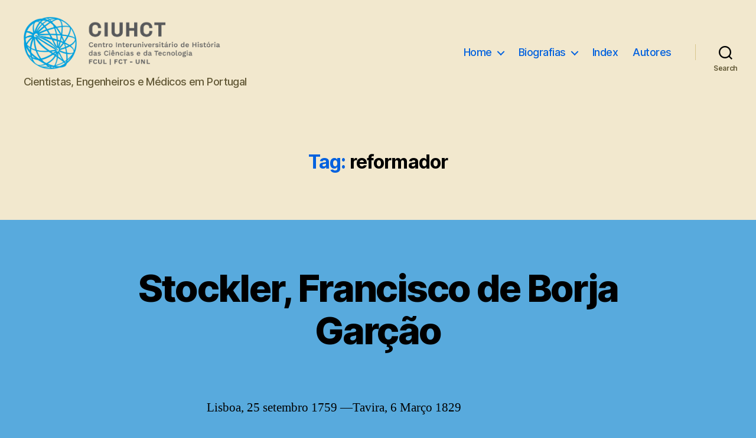

--- FILE ---
content_type: text/html; charset=UTF-8
request_url: https://dicionario.ciuhct.org/tag/reformador/
body_size: 57918
content:
<!DOCTYPE html>

<html class="no-js" lang="en-US">

	<head>

		<meta charset="UTF-8">
		<meta name="viewport" content="width=device-width, initial-scale=1.0" >

		<link rel="profile" href="https://gmpg.org/xfn/11">

		<title>reformador &#8211; Dicionário</title>
<meta name='robots' content='max-image-preview:large' />
<link rel="alternate" type="application/rss+xml" title="Dicionário &raquo; Feed" href="https://dicionario.ciuhct.org/feed/" />
<link rel="alternate" type="application/rss+xml" title="Dicionário &raquo; Comments Feed" href="https://dicionario.ciuhct.org/comments/feed/" />
<link rel="alternate" type="application/rss+xml" title="Dicionário &raquo; reformador Tag Feed" href="https://dicionario.ciuhct.org/tag/reformador/feed/" />
<style id='wp-img-auto-sizes-contain-inline-css'>
img:is([sizes=auto i],[sizes^="auto," i]){contain-intrinsic-size:3000px 1500px}
/*# sourceURL=wp-img-auto-sizes-contain-inline-css */
</style>
<style id='wp-emoji-styles-inline-css'>

	img.wp-smiley, img.emoji {
		display: inline !important;
		border: none !important;
		box-shadow: none !important;
		height: 1em !important;
		width: 1em !important;
		margin: 0 0.07em !important;
		vertical-align: -0.1em !important;
		background: none !important;
		padding: 0 !important;
	}
/*# sourceURL=wp-emoji-styles-inline-css */
</style>
<style id='wp-block-library-inline-css'>
:root{--wp-block-synced-color:#7a00df;--wp-block-synced-color--rgb:122,0,223;--wp-bound-block-color:var(--wp-block-synced-color);--wp-editor-canvas-background:#ddd;--wp-admin-theme-color:#007cba;--wp-admin-theme-color--rgb:0,124,186;--wp-admin-theme-color-darker-10:#006ba1;--wp-admin-theme-color-darker-10--rgb:0,107,160.5;--wp-admin-theme-color-darker-20:#005a87;--wp-admin-theme-color-darker-20--rgb:0,90,135;--wp-admin-border-width-focus:2px}@media (min-resolution:192dpi){:root{--wp-admin-border-width-focus:1.5px}}.wp-element-button{cursor:pointer}:root .has-very-light-gray-background-color{background-color:#eee}:root .has-very-dark-gray-background-color{background-color:#313131}:root .has-very-light-gray-color{color:#eee}:root .has-very-dark-gray-color{color:#313131}:root .has-vivid-green-cyan-to-vivid-cyan-blue-gradient-background{background:linear-gradient(135deg,#00d084,#0693e3)}:root .has-purple-crush-gradient-background{background:linear-gradient(135deg,#34e2e4,#4721fb 50%,#ab1dfe)}:root .has-hazy-dawn-gradient-background{background:linear-gradient(135deg,#faaca8,#dad0ec)}:root .has-subdued-olive-gradient-background{background:linear-gradient(135deg,#fafae1,#67a671)}:root .has-atomic-cream-gradient-background{background:linear-gradient(135deg,#fdd79a,#004a59)}:root .has-nightshade-gradient-background{background:linear-gradient(135deg,#330968,#31cdcf)}:root .has-midnight-gradient-background{background:linear-gradient(135deg,#020381,#2874fc)}:root{--wp--preset--font-size--normal:16px;--wp--preset--font-size--huge:42px}.has-regular-font-size{font-size:1em}.has-larger-font-size{font-size:2.625em}.has-normal-font-size{font-size:var(--wp--preset--font-size--normal)}.has-huge-font-size{font-size:var(--wp--preset--font-size--huge)}.has-text-align-center{text-align:center}.has-text-align-left{text-align:left}.has-text-align-right{text-align:right}.has-fit-text{white-space:nowrap!important}#end-resizable-editor-section{display:none}.aligncenter{clear:both}.items-justified-left{justify-content:flex-start}.items-justified-center{justify-content:center}.items-justified-right{justify-content:flex-end}.items-justified-space-between{justify-content:space-between}.screen-reader-text{border:0;clip-path:inset(50%);height:1px;margin:-1px;overflow:hidden;padding:0;position:absolute;width:1px;word-wrap:normal!important}.screen-reader-text:focus{background-color:#ddd;clip-path:none;color:#444;display:block;font-size:1em;height:auto;left:5px;line-height:normal;padding:15px 23px 14px;text-decoration:none;top:5px;width:auto;z-index:100000}html :where(.has-border-color){border-style:solid}html :where([style*=border-top-color]){border-top-style:solid}html :where([style*=border-right-color]){border-right-style:solid}html :where([style*=border-bottom-color]){border-bottom-style:solid}html :where([style*=border-left-color]){border-left-style:solid}html :where([style*=border-width]){border-style:solid}html :where([style*=border-top-width]){border-top-style:solid}html :where([style*=border-right-width]){border-right-style:solid}html :where([style*=border-bottom-width]){border-bottom-style:solid}html :where([style*=border-left-width]){border-left-style:solid}html :where(img[class*=wp-image-]){height:auto;max-width:100%}:where(figure){margin:0 0 1em}html :where(.is-position-sticky){--wp-admin--admin-bar--position-offset:var(--wp-admin--admin-bar--height,0px)}@media screen and (max-width:600px){html :where(.is-position-sticky){--wp-admin--admin-bar--position-offset:0px}}

/*# sourceURL=wp-block-library-inline-css */
</style><style id='wp-block-paragraph-inline-css'>
.is-small-text{font-size:.875em}.is-regular-text{font-size:1em}.is-large-text{font-size:2.25em}.is-larger-text{font-size:3em}.has-drop-cap:not(:focus):first-letter{float:left;font-size:8.4em;font-style:normal;font-weight:100;line-height:.68;margin:.05em .1em 0 0;text-transform:uppercase}body.rtl .has-drop-cap:not(:focus):first-letter{float:none;margin-left:.1em}p.has-drop-cap.has-background{overflow:hidden}:root :where(p.has-background){padding:1.25em 2.375em}:where(p.has-text-color:not(.has-link-color)) a{color:inherit}p.has-text-align-left[style*="writing-mode:vertical-lr"],p.has-text-align-right[style*="writing-mode:vertical-rl"]{rotate:180deg}
/*# sourceURL=https://dicionario.ciuhct.org/wp-includes/blocks/paragraph/style.min.css */
</style>
<style id='global-styles-inline-css'>
:root{--wp--preset--aspect-ratio--square: 1;--wp--preset--aspect-ratio--4-3: 4/3;--wp--preset--aspect-ratio--3-4: 3/4;--wp--preset--aspect-ratio--3-2: 3/2;--wp--preset--aspect-ratio--2-3: 2/3;--wp--preset--aspect-ratio--16-9: 16/9;--wp--preset--aspect-ratio--9-16: 9/16;--wp--preset--color--black: #000000;--wp--preset--color--cyan-bluish-gray: #abb8c3;--wp--preset--color--white: #ffffff;--wp--preset--color--pale-pink: #f78da7;--wp--preset--color--vivid-red: #cf2e2e;--wp--preset--color--luminous-vivid-orange: #ff6900;--wp--preset--color--luminous-vivid-amber: #fcb900;--wp--preset--color--light-green-cyan: #7bdcb5;--wp--preset--color--vivid-green-cyan: #00d084;--wp--preset--color--pale-cyan-blue: #8ed1fc;--wp--preset--color--vivid-cyan-blue: #0693e3;--wp--preset--color--vivid-purple: #9b51e0;--wp--preset--color--accent: #073672;--wp--preset--color--primary: #000000;--wp--preset--color--secondary: #1e313d;--wp--preset--color--subtle-background: #2e8fcb;--wp--preset--color--background: #58aadd;--wp--preset--gradient--vivid-cyan-blue-to-vivid-purple: linear-gradient(135deg,rgb(6,147,227) 0%,rgb(155,81,224) 100%);--wp--preset--gradient--light-green-cyan-to-vivid-green-cyan: linear-gradient(135deg,rgb(122,220,180) 0%,rgb(0,208,130) 100%);--wp--preset--gradient--luminous-vivid-amber-to-luminous-vivid-orange: linear-gradient(135deg,rgb(252,185,0) 0%,rgb(255,105,0) 100%);--wp--preset--gradient--luminous-vivid-orange-to-vivid-red: linear-gradient(135deg,rgb(255,105,0) 0%,rgb(207,46,46) 100%);--wp--preset--gradient--very-light-gray-to-cyan-bluish-gray: linear-gradient(135deg,rgb(238,238,238) 0%,rgb(169,184,195) 100%);--wp--preset--gradient--cool-to-warm-spectrum: linear-gradient(135deg,rgb(74,234,220) 0%,rgb(151,120,209) 20%,rgb(207,42,186) 40%,rgb(238,44,130) 60%,rgb(251,105,98) 80%,rgb(254,248,76) 100%);--wp--preset--gradient--blush-light-purple: linear-gradient(135deg,rgb(255,206,236) 0%,rgb(152,150,240) 100%);--wp--preset--gradient--blush-bordeaux: linear-gradient(135deg,rgb(254,205,165) 0%,rgb(254,45,45) 50%,rgb(107,0,62) 100%);--wp--preset--gradient--luminous-dusk: linear-gradient(135deg,rgb(255,203,112) 0%,rgb(199,81,192) 50%,rgb(65,88,208) 100%);--wp--preset--gradient--pale-ocean: linear-gradient(135deg,rgb(255,245,203) 0%,rgb(182,227,212) 50%,rgb(51,167,181) 100%);--wp--preset--gradient--electric-grass: linear-gradient(135deg,rgb(202,248,128) 0%,rgb(113,206,126) 100%);--wp--preset--gradient--midnight: linear-gradient(135deg,rgb(2,3,129) 0%,rgb(40,116,252) 100%);--wp--preset--font-size--small: 18px;--wp--preset--font-size--medium: 20px;--wp--preset--font-size--large: 26.25px;--wp--preset--font-size--x-large: 42px;--wp--preset--font-size--normal: 21px;--wp--preset--font-size--larger: 32px;--wp--preset--spacing--20: 0.44rem;--wp--preset--spacing--30: 0.67rem;--wp--preset--spacing--40: 1rem;--wp--preset--spacing--50: 1.5rem;--wp--preset--spacing--60: 2.25rem;--wp--preset--spacing--70: 3.38rem;--wp--preset--spacing--80: 5.06rem;--wp--preset--shadow--natural: 6px 6px 9px rgba(0, 0, 0, 0.2);--wp--preset--shadow--deep: 12px 12px 50px rgba(0, 0, 0, 0.4);--wp--preset--shadow--sharp: 6px 6px 0px rgba(0, 0, 0, 0.2);--wp--preset--shadow--outlined: 6px 6px 0px -3px rgb(255, 255, 255), 6px 6px rgb(0, 0, 0);--wp--preset--shadow--crisp: 6px 6px 0px rgb(0, 0, 0);}:where(.is-layout-flex){gap: 0.5em;}:where(.is-layout-grid){gap: 0.5em;}body .is-layout-flex{display: flex;}.is-layout-flex{flex-wrap: wrap;align-items: center;}.is-layout-flex > :is(*, div){margin: 0;}body .is-layout-grid{display: grid;}.is-layout-grid > :is(*, div){margin: 0;}:where(.wp-block-columns.is-layout-flex){gap: 2em;}:where(.wp-block-columns.is-layout-grid){gap: 2em;}:where(.wp-block-post-template.is-layout-flex){gap: 1.25em;}:where(.wp-block-post-template.is-layout-grid){gap: 1.25em;}.has-black-color{color: var(--wp--preset--color--black) !important;}.has-cyan-bluish-gray-color{color: var(--wp--preset--color--cyan-bluish-gray) !important;}.has-white-color{color: var(--wp--preset--color--white) !important;}.has-pale-pink-color{color: var(--wp--preset--color--pale-pink) !important;}.has-vivid-red-color{color: var(--wp--preset--color--vivid-red) !important;}.has-luminous-vivid-orange-color{color: var(--wp--preset--color--luminous-vivid-orange) !important;}.has-luminous-vivid-amber-color{color: var(--wp--preset--color--luminous-vivid-amber) !important;}.has-light-green-cyan-color{color: var(--wp--preset--color--light-green-cyan) !important;}.has-vivid-green-cyan-color{color: var(--wp--preset--color--vivid-green-cyan) !important;}.has-pale-cyan-blue-color{color: var(--wp--preset--color--pale-cyan-blue) !important;}.has-vivid-cyan-blue-color{color: var(--wp--preset--color--vivid-cyan-blue) !important;}.has-vivid-purple-color{color: var(--wp--preset--color--vivid-purple) !important;}.has-black-background-color{background-color: var(--wp--preset--color--black) !important;}.has-cyan-bluish-gray-background-color{background-color: var(--wp--preset--color--cyan-bluish-gray) !important;}.has-white-background-color{background-color: var(--wp--preset--color--white) !important;}.has-pale-pink-background-color{background-color: var(--wp--preset--color--pale-pink) !important;}.has-vivid-red-background-color{background-color: var(--wp--preset--color--vivid-red) !important;}.has-luminous-vivid-orange-background-color{background-color: var(--wp--preset--color--luminous-vivid-orange) !important;}.has-luminous-vivid-amber-background-color{background-color: var(--wp--preset--color--luminous-vivid-amber) !important;}.has-light-green-cyan-background-color{background-color: var(--wp--preset--color--light-green-cyan) !important;}.has-vivid-green-cyan-background-color{background-color: var(--wp--preset--color--vivid-green-cyan) !important;}.has-pale-cyan-blue-background-color{background-color: var(--wp--preset--color--pale-cyan-blue) !important;}.has-vivid-cyan-blue-background-color{background-color: var(--wp--preset--color--vivid-cyan-blue) !important;}.has-vivid-purple-background-color{background-color: var(--wp--preset--color--vivid-purple) !important;}.has-black-border-color{border-color: var(--wp--preset--color--black) !important;}.has-cyan-bluish-gray-border-color{border-color: var(--wp--preset--color--cyan-bluish-gray) !important;}.has-white-border-color{border-color: var(--wp--preset--color--white) !important;}.has-pale-pink-border-color{border-color: var(--wp--preset--color--pale-pink) !important;}.has-vivid-red-border-color{border-color: var(--wp--preset--color--vivid-red) !important;}.has-luminous-vivid-orange-border-color{border-color: var(--wp--preset--color--luminous-vivid-orange) !important;}.has-luminous-vivid-amber-border-color{border-color: var(--wp--preset--color--luminous-vivid-amber) !important;}.has-light-green-cyan-border-color{border-color: var(--wp--preset--color--light-green-cyan) !important;}.has-vivid-green-cyan-border-color{border-color: var(--wp--preset--color--vivid-green-cyan) !important;}.has-pale-cyan-blue-border-color{border-color: var(--wp--preset--color--pale-cyan-blue) !important;}.has-vivid-cyan-blue-border-color{border-color: var(--wp--preset--color--vivid-cyan-blue) !important;}.has-vivid-purple-border-color{border-color: var(--wp--preset--color--vivid-purple) !important;}.has-vivid-cyan-blue-to-vivid-purple-gradient-background{background: var(--wp--preset--gradient--vivid-cyan-blue-to-vivid-purple) !important;}.has-light-green-cyan-to-vivid-green-cyan-gradient-background{background: var(--wp--preset--gradient--light-green-cyan-to-vivid-green-cyan) !important;}.has-luminous-vivid-amber-to-luminous-vivid-orange-gradient-background{background: var(--wp--preset--gradient--luminous-vivid-amber-to-luminous-vivid-orange) !important;}.has-luminous-vivid-orange-to-vivid-red-gradient-background{background: var(--wp--preset--gradient--luminous-vivid-orange-to-vivid-red) !important;}.has-very-light-gray-to-cyan-bluish-gray-gradient-background{background: var(--wp--preset--gradient--very-light-gray-to-cyan-bluish-gray) !important;}.has-cool-to-warm-spectrum-gradient-background{background: var(--wp--preset--gradient--cool-to-warm-spectrum) !important;}.has-blush-light-purple-gradient-background{background: var(--wp--preset--gradient--blush-light-purple) !important;}.has-blush-bordeaux-gradient-background{background: var(--wp--preset--gradient--blush-bordeaux) !important;}.has-luminous-dusk-gradient-background{background: var(--wp--preset--gradient--luminous-dusk) !important;}.has-pale-ocean-gradient-background{background: var(--wp--preset--gradient--pale-ocean) !important;}.has-electric-grass-gradient-background{background: var(--wp--preset--gradient--electric-grass) !important;}.has-midnight-gradient-background{background: var(--wp--preset--gradient--midnight) !important;}.has-small-font-size{font-size: var(--wp--preset--font-size--small) !important;}.has-medium-font-size{font-size: var(--wp--preset--font-size--medium) !important;}.has-large-font-size{font-size: var(--wp--preset--font-size--large) !important;}.has-x-large-font-size{font-size: var(--wp--preset--font-size--x-large) !important;}
/*# sourceURL=global-styles-inline-css */
</style>

<style id='classic-theme-styles-inline-css'>
/*! This file is auto-generated */
.wp-block-button__link{color:#fff;background-color:#32373c;border-radius:9999px;box-shadow:none;text-decoration:none;padding:calc(.667em + 2px) calc(1.333em + 2px);font-size:1.125em}.wp-block-file__button{background:#32373c;color:#fff;text-decoration:none}
/*# sourceURL=/wp-includes/css/classic-themes.min.css */
</style>
<link rel='stylesheet' id='twentytwenty-style-css' href='https://dicionario.ciuhct.org/wp-content/themes/twentytwenty/style.css?ver=1.7' media='all' />
<style id='twentytwenty-style-inline-css'>
.color-accent,.color-accent-hover:hover,.color-accent-hover:focus,:root .has-accent-color,.has-drop-cap:not(:focus):first-letter,.wp-block-button.is-style-outline,a { color: #073672; }blockquote,.border-color-accent,.border-color-accent-hover:hover,.border-color-accent-hover:focus { border-color: #073672; }button,.button,.faux-button,.wp-block-button__link,.wp-block-file .wp-block-file__button,input[type="button"],input[type="reset"],input[type="submit"],.bg-accent,.bg-accent-hover:hover,.bg-accent-hover:focus,:root .has-accent-background-color,.comment-reply-link { background-color: #073672; }.fill-children-accent,.fill-children-accent * { fill: #073672; }:root .has-background-color,button,.button,.faux-button,.wp-block-button__link,.wp-block-file__button,input[type="button"],input[type="reset"],input[type="submit"],.wp-block-button,.comment-reply-link,.has-background.has-primary-background-color:not(.has-text-color),.has-background.has-primary-background-color *:not(.has-text-color),.has-background.has-accent-background-color:not(.has-text-color),.has-background.has-accent-background-color *:not(.has-text-color) { color: #58aadd; }:root .has-background-background-color { background-color: #58aadd; }body,.entry-title a,:root .has-primary-color { color: #000000; }:root .has-primary-background-color { background-color: #000000; }cite,figcaption,.wp-caption-text,.post-meta,.entry-content .wp-block-archives li,.entry-content .wp-block-categories li,.entry-content .wp-block-latest-posts li,.wp-block-latest-comments__comment-date,.wp-block-latest-posts__post-date,.wp-block-embed figcaption,.wp-block-image figcaption,.wp-block-pullquote cite,.comment-metadata,.comment-respond .comment-notes,.comment-respond .logged-in-as,.pagination .dots,.entry-content hr:not(.has-background),hr.styled-separator,:root .has-secondary-color { color: #1e313d; }:root .has-secondary-background-color { background-color: #1e313d; }pre,fieldset,input,textarea,table,table *,hr { border-color: #2e8fcb; }caption,code,code,kbd,samp,.wp-block-table.is-style-stripes tbody tr:nth-child(odd),:root .has-subtle-background-background-color { background-color: #2e8fcb; }.wp-block-table.is-style-stripes { border-bottom-color: #2e8fcb; }.wp-block-latest-posts.is-grid li { border-top-color: #2e8fcb; }:root .has-subtle-background-color { color: #2e8fcb; }body:not(.overlay-header) .primary-menu > li > a,body:not(.overlay-header) .primary-menu > li > .icon,.modal-menu a,.footer-menu a, .footer-widgets a,#site-footer .wp-block-button.is-style-outline,.wp-block-pullquote:before,.singular:not(.overlay-header) .entry-header a,.archive-header a,.header-footer-group .color-accent,.header-footer-group .color-accent-hover:hover { color: #0161df; }.social-icons a,#site-footer button:not(.toggle),#site-footer .button,#site-footer .faux-button,#site-footer .wp-block-button__link,#site-footer .wp-block-file__button,#site-footer input[type="button"],#site-footer input[type="reset"],#site-footer input[type="submit"] { background-color: #0161df; }.social-icons a,body:not(.overlay-header) .primary-menu ul,.header-footer-group button,.header-footer-group .button,.header-footer-group .faux-button,.header-footer-group .wp-block-button:not(.is-style-outline) .wp-block-button__link,.header-footer-group .wp-block-file__button,.header-footer-group input[type="button"],.header-footer-group input[type="reset"],.header-footer-group input[type="submit"] { color: #f2e8ce; }#site-header,.footer-nav-widgets-wrapper,#site-footer,.menu-modal,.menu-modal-inner,.search-modal-inner,.archive-header,.singular .entry-header,.singular .featured-media:before,.wp-block-pullquote:before { background-color: #f2e8ce; }.header-footer-group,body:not(.overlay-header) #site-header .toggle,.menu-modal .toggle { color: #000000; }body:not(.overlay-header) .primary-menu ul { background-color: #000000; }body:not(.overlay-header) .primary-menu > li > ul:after { border-bottom-color: #000000; }body:not(.overlay-header) .primary-menu ul ul:after { border-left-color: #000000; }.site-description,body:not(.overlay-header) .toggle-inner .toggle-text,.widget .post-date,.widget .rss-date,.widget_archive li,.widget_categories li,.widget cite,.widget_pages li,.widget_meta li,.widget_nav_menu li,.powered-by-wordpress,.to-the-top,.singular .entry-header .post-meta,.singular:not(.overlay-header) .entry-header .post-meta a { color: #625836; }.header-footer-group pre,.header-footer-group fieldset,.header-footer-group input,.header-footer-group textarea,.header-footer-group table,.header-footer-group table *,.footer-nav-widgets-wrapper,#site-footer,.menu-modal nav *,.footer-widgets-outer-wrapper,.footer-top { border-color: #d8c68c; }.header-footer-group table caption,body:not(.overlay-header) .header-inner .toggle-wrapper::before { background-color: #d8c68c; }
/*# sourceURL=twentytwenty-style-inline-css */
</style>
<link rel='stylesheet' id='twentytwenty-print-style-css' href='https://dicionario.ciuhct.org/wp-content/themes/twentytwenty/print.css?ver=1.7' media='print' />
<script src="https://dicionario.ciuhct.org/wp-content/themes/twentytwenty/assets/js/index.js?ver=1.7" id="twentytwenty-js-js" async></script>
<link rel="https://api.w.org/" href="https://dicionario.ciuhct.org/wp-json/" /><link rel="alternate" title="JSON" type="application/json" href="https://dicionario.ciuhct.org/wp-json/wp/v2/tags/56" /><link rel="EditURI" type="application/rsd+xml" title="RSD" href="https://dicionario.ciuhct.org/xmlrpc.php?rsd" />
<meta name="generator" content="WordPress 6.9" />
	<script>document.documentElement.className = document.documentElement.className.replace( 'no-js', 'js' );</script>
	<style id="custom-background-css">
body.custom-background { background-color: #58aadd; }
</style>
			<style id="wp-custom-css">
			.footer-credits .powered-by-wordpress {
	display: none;
}

.site-branding .site-description {
  color: #bb00bb;
}
		</style>
		
	</head>

	<body class="archive tag tag-reformador tag-56 custom-background wp-custom-logo wp-embed-responsive wp-theme-twentytwenty enable-search-modal has-no-pagination not-showing-comments show-avatars footer-top-visible">

		<a class="skip-link screen-reader-text" href="#site-content">Skip to the content</a>
		<header id="site-header" class="header-footer-group" role="banner">

			<div class="header-inner section-inner">

				<div class="header-titles-wrapper">

					
						<button class="toggle search-toggle mobile-search-toggle" data-toggle-target=".search-modal" data-toggle-body-class="showing-search-modal" data-set-focus=".search-modal .search-field" aria-expanded="false">
							<span class="toggle-inner">
								<span class="toggle-icon">
									<svg class="svg-icon" aria-hidden="true" role="img" focusable="false" xmlns="http://www.w3.org/2000/svg" width="23" height="23" viewBox="0 0 23 23"><path d="M38.710696,48.0601792 L43,52.3494831 L41.3494831,54 L37.0601792,49.710696 C35.2632422,51.1481185 32.9839107,52.0076499 30.5038249,52.0076499 C24.7027226,52.0076499 20,47.3049272 20,41.5038249 C20,35.7027226 24.7027226,31 30.5038249,31 C36.3049272,31 41.0076499,35.7027226 41.0076499,41.5038249 C41.0076499,43.9839107 40.1481185,46.2632422 38.710696,48.0601792 Z M36.3875844,47.1716785 C37.8030221,45.7026647 38.6734666,43.7048964 38.6734666,41.5038249 C38.6734666,36.9918565 35.0157934,33.3341833 30.5038249,33.3341833 C25.9918565,33.3341833 22.3341833,36.9918565 22.3341833,41.5038249 C22.3341833,46.0157934 25.9918565,49.6734666 30.5038249,49.6734666 C32.7048964,49.6734666 34.7026647,48.8030221 36.1716785,47.3875844 C36.2023931,47.347638 36.2360451,47.3092237 36.2726343,47.2726343 C36.3092237,47.2360451 36.347638,47.2023931 36.3875844,47.1716785 Z" transform="translate(-20 -31)" /></svg>								</span>
								<span class="toggle-text">Search</span>
							</span>
						</button><!-- .search-toggle -->

					
					<div class="header-titles">

						<div class="site-logo faux-heading"><a href="https://dicionario.ciuhct.org/" class="custom-logo-link" rel="home"><img width="876" height="236" style="height: 236px;" src="https://dicionario.ciuhct.org/wp-content/uploads/2021/06/cropped-CIUHCT_horizontal_RGB_cor_positivo.png" class="custom-logo" alt="Dicionário" decoding="async" fetchpriority="high" srcset="https://dicionario.ciuhct.org/wp-content/uploads/2021/06/cropped-CIUHCT_horizontal_RGB_cor_positivo.png 1753w, https://dicionario.ciuhct.org/wp-content/uploads/2021/06/cropped-CIUHCT_horizontal_RGB_cor_positivo-300x81.png 300w, https://dicionario.ciuhct.org/wp-content/uploads/2021/06/cropped-CIUHCT_horizontal_RGB_cor_positivo-1024x276.png 1024w, https://dicionario.ciuhct.org/wp-content/uploads/2021/06/cropped-CIUHCT_horizontal_RGB_cor_positivo-768x207.png 768w, https://dicionario.ciuhct.org/wp-content/uploads/2021/06/cropped-CIUHCT_horizontal_RGB_cor_positivo-1536x414.png 1536w, https://dicionario.ciuhct.org/wp-content/uploads/2021/06/cropped-CIUHCT_horizontal_RGB_cor_positivo-1200x323.png 1200w" sizes="(max-width: 1753px) 100vw, 1753px" /></a><span class="screen-reader-text">Dicionário</span></div><div class="site-description">Cientistas, Engenheiros e Médicos em Portugal</div><!-- .site-description -->
					</div><!-- .header-titles -->

					<button class="toggle nav-toggle mobile-nav-toggle" data-toggle-target=".menu-modal"  data-toggle-body-class="showing-menu-modal" aria-expanded="false" data-set-focus=".close-nav-toggle">
						<span class="toggle-inner">
							<span class="toggle-icon">
								<svg class="svg-icon" aria-hidden="true" role="img" focusable="false" xmlns="http://www.w3.org/2000/svg" width="26" height="7" viewBox="0 0 26 7"><path fill-rule="evenodd" d="M332.5,45 C330.567003,45 329,43.4329966 329,41.5 C329,39.5670034 330.567003,38 332.5,38 C334.432997,38 336,39.5670034 336,41.5 C336,43.4329966 334.432997,45 332.5,45 Z M342,45 C340.067003,45 338.5,43.4329966 338.5,41.5 C338.5,39.5670034 340.067003,38 342,38 C343.932997,38 345.5,39.5670034 345.5,41.5 C345.5,43.4329966 343.932997,45 342,45 Z M351.5,45 C349.567003,45 348,43.4329966 348,41.5 C348,39.5670034 349.567003,38 351.5,38 C353.432997,38 355,39.5670034 355,41.5 C355,43.4329966 353.432997,45 351.5,45 Z" transform="translate(-329 -38)" /></svg>							</span>
							<span class="toggle-text">Menu</span>
						</span>
					</button><!-- .nav-toggle -->

				</div><!-- .header-titles-wrapper -->

				<div class="header-navigation-wrapper">

					
							<nav class="primary-menu-wrapper" aria-label="Horizontal" role="navigation">

								<ul class="primary-menu reset-list-style">

								<li id="menu-item-19" class="menu-item menu-item-type-custom menu-item-object-custom menu-item-home menu-item-has-children menu-item-19"><a href="https://dicionario.ciuhct.org/">Home</a><span class="icon"></span>
<ul class="sub-menu">
	<li id="menu-item-20" class="menu-item menu-item-type-post_type menu-item-object-page menu-item-20"><a href="https://dicionario.ciuhct.org/about/">Sobre o Dicionário</a></li>
	<li id="menu-item-22" class="menu-item menu-item-type-post_type menu-item-object-page menu-item-22"><a href="https://dicionario.ciuhct.org/contact/">Contribuir</a></li>
	<li id="menu-item-2281" class="menu-item menu-item-type-post_type menu-item-object-page menu-item-2281"><a href="https://dicionario.ciuhct.org/tags/">Palavras-chave</a></li>
</ul>
</li>
<li id="menu-item-1289" class="menu-item menu-item-type-post_type menu-item-object-page menu-item-has-children menu-item-1289"><a href="https://dicionario.ciuhct.org/biografias/">Biografias</a><span class="icon"></span>
<ul class="sub-menu">
	<li id="menu-item-1290" class="menu-item menu-item-type-post_type menu-item-object-page menu-item-1290"><a href="https://dicionario.ciuhct.org/biografias/seculo-xx/">Século XX</a></li>
	<li id="menu-item-1291" class="menu-item menu-item-type-post_type menu-item-object-page menu-item-1291"><a href="https://dicionario.ciuhct.org/biografias/seculo-xix/">Século XIX</a></li>
	<li id="menu-item-1292" class="menu-item menu-item-type-post_type menu-item-object-page menu-item-1292"><a href="https://dicionario.ciuhct.org/biografias/seculo-xviii/">Século XVIII</a></li>
	<li id="menu-item-1293" class="menu-item menu-item-type-post_type menu-item-object-page menu-item-1293"><a href="https://dicionario.ciuhct.org/biografias/seculo-xvii/">Século XVII</a></li>
	<li id="menu-item-1294" class="menu-item menu-item-type-post_type menu-item-object-page menu-item-1294"><a href="https://dicionario.ciuhct.org/biografias/seculos-xv-xvi/">Séculos XV — XVI</a></li>
</ul>
</li>
<li id="menu-item-1155" class="menu-item menu-item-type-post_type menu-item-object-page menu-item-1155"><a href="https://dicionario.ciuhct.org/index/">Index</a></li>
<li id="menu-item-1288" class="menu-item menu-item-type-post_type menu-item-object-page menu-item-1288"><a href="https://dicionario.ciuhct.org/autores-2/">Autores</a></li>

								</ul>

							</nav><!-- .primary-menu-wrapper -->

						
						<div class="header-toggles hide-no-js">

						
							<div class="toggle-wrapper search-toggle-wrapper">

								<button class="toggle search-toggle desktop-search-toggle" data-toggle-target=".search-modal" data-toggle-body-class="showing-search-modal" data-set-focus=".search-modal .search-field" aria-expanded="false">
									<span class="toggle-inner">
										<svg class="svg-icon" aria-hidden="true" role="img" focusable="false" xmlns="http://www.w3.org/2000/svg" width="23" height="23" viewBox="0 0 23 23"><path d="M38.710696,48.0601792 L43,52.3494831 L41.3494831,54 L37.0601792,49.710696 C35.2632422,51.1481185 32.9839107,52.0076499 30.5038249,52.0076499 C24.7027226,52.0076499 20,47.3049272 20,41.5038249 C20,35.7027226 24.7027226,31 30.5038249,31 C36.3049272,31 41.0076499,35.7027226 41.0076499,41.5038249 C41.0076499,43.9839107 40.1481185,46.2632422 38.710696,48.0601792 Z M36.3875844,47.1716785 C37.8030221,45.7026647 38.6734666,43.7048964 38.6734666,41.5038249 C38.6734666,36.9918565 35.0157934,33.3341833 30.5038249,33.3341833 C25.9918565,33.3341833 22.3341833,36.9918565 22.3341833,41.5038249 C22.3341833,46.0157934 25.9918565,49.6734666 30.5038249,49.6734666 C32.7048964,49.6734666 34.7026647,48.8030221 36.1716785,47.3875844 C36.2023931,47.347638 36.2360451,47.3092237 36.2726343,47.2726343 C36.3092237,47.2360451 36.347638,47.2023931 36.3875844,47.1716785 Z" transform="translate(-20 -31)" /></svg>										<span class="toggle-text">Search</span>
									</span>
								</button><!-- .search-toggle -->

							</div>

							
						</div><!-- .header-toggles -->
						
				</div><!-- .header-navigation-wrapper -->

			</div><!-- .header-inner -->

			<div class="search-modal cover-modal header-footer-group" data-modal-target-string=".search-modal">

	<div class="search-modal-inner modal-inner">

		<div class="section-inner">

			<form role="search" aria-label="Search for:" method="get" class="search-form" action="https://dicionario.ciuhct.org/">
	<label for="search-form-1">
		<span class="screen-reader-text">Search for:</span>
		<input type="search" id="search-form-1" class="search-field" placeholder="Search &hellip;" value="" name="s" />
	</label>
	<input type="submit" class="search-submit" value="Search" />
</form>

			<button class="toggle search-untoggle close-search-toggle fill-children-current-color" data-toggle-target=".search-modal" data-toggle-body-class="showing-search-modal" data-set-focus=".search-modal .search-field">
				<span class="screen-reader-text">Close search</span>
				<svg class="svg-icon" aria-hidden="true" role="img" focusable="false" xmlns="http://www.w3.org/2000/svg" width="16" height="16" viewBox="0 0 16 16"><polygon fill="" fill-rule="evenodd" points="6.852 7.649 .399 1.195 1.445 .149 7.899 6.602 14.352 .149 15.399 1.195 8.945 7.649 15.399 14.102 14.352 15.149 7.899 8.695 1.445 15.149 .399 14.102" /></svg>			</button><!-- .search-toggle -->

		</div><!-- .section-inner -->

	</div><!-- .search-modal-inner -->

</div><!-- .menu-modal -->

		</header><!-- #site-header -->

		
<div class="menu-modal cover-modal header-footer-group" data-modal-target-string=".menu-modal">

	<div class="menu-modal-inner modal-inner">

		<div class="menu-wrapper section-inner">

			<div class="menu-top">

				<button class="toggle close-nav-toggle fill-children-current-color" data-toggle-target=".menu-modal" data-toggle-body-class="showing-menu-modal" aria-expanded="false" data-set-focus=".menu-modal">
					<span class="toggle-text">Close Menu</span>
					<svg class="svg-icon" aria-hidden="true" role="img" focusable="false" xmlns="http://www.w3.org/2000/svg" width="16" height="16" viewBox="0 0 16 16"><polygon fill="" fill-rule="evenodd" points="6.852 7.649 .399 1.195 1.445 .149 7.899 6.602 14.352 .149 15.399 1.195 8.945 7.649 15.399 14.102 14.352 15.149 7.899 8.695 1.445 15.149 .399 14.102" /></svg>				</button><!-- .nav-toggle -->

				
					<nav class="mobile-menu" aria-label="Mobile" role="navigation">

						<ul class="modal-menu reset-list-style">

						<li class="menu-item menu-item-type-custom menu-item-object-custom menu-item-home menu-item-has-children menu-item-19"><div class="ancestor-wrapper"><a href="https://dicionario.ciuhct.org/">Home</a><button class="toggle sub-menu-toggle fill-children-current-color" data-toggle-target=".menu-modal .menu-item-19 > .sub-menu" data-toggle-type="slidetoggle" data-toggle-duration="250" aria-expanded="false"><span class="screen-reader-text">Show sub menu</span><svg class="svg-icon" aria-hidden="true" role="img" focusable="false" xmlns="http://www.w3.org/2000/svg" width="20" height="12" viewBox="0 0 20 12"><polygon fill="" fill-rule="evenodd" points="1319.899 365.778 1327.678 358 1329.799 360.121 1319.899 370.021 1310 360.121 1312.121 358" transform="translate(-1310 -358)" /></svg></button></div><!-- .ancestor-wrapper -->
<ul class="sub-menu">
	<li class="menu-item menu-item-type-post_type menu-item-object-page menu-item-20"><div class="ancestor-wrapper"><a href="https://dicionario.ciuhct.org/about/">Sobre o Dicionário</a></div><!-- .ancestor-wrapper --></li>
	<li class="menu-item menu-item-type-post_type menu-item-object-page menu-item-22"><div class="ancestor-wrapper"><a href="https://dicionario.ciuhct.org/contact/">Contribuir</a></div><!-- .ancestor-wrapper --></li>
	<li class="menu-item menu-item-type-post_type menu-item-object-page menu-item-2281"><div class="ancestor-wrapper"><a href="https://dicionario.ciuhct.org/tags/">Palavras-chave</a></div><!-- .ancestor-wrapper --></li>
</ul>
</li>
<li class="menu-item menu-item-type-post_type menu-item-object-page menu-item-has-children menu-item-1289"><div class="ancestor-wrapper"><a href="https://dicionario.ciuhct.org/biografias/">Biografias</a><button class="toggle sub-menu-toggle fill-children-current-color" data-toggle-target=".menu-modal .menu-item-1289 > .sub-menu" data-toggle-type="slidetoggle" data-toggle-duration="250" aria-expanded="false"><span class="screen-reader-text">Show sub menu</span><svg class="svg-icon" aria-hidden="true" role="img" focusable="false" xmlns="http://www.w3.org/2000/svg" width="20" height="12" viewBox="0 0 20 12"><polygon fill="" fill-rule="evenodd" points="1319.899 365.778 1327.678 358 1329.799 360.121 1319.899 370.021 1310 360.121 1312.121 358" transform="translate(-1310 -358)" /></svg></button></div><!-- .ancestor-wrapper -->
<ul class="sub-menu">
	<li class="menu-item menu-item-type-post_type menu-item-object-page menu-item-1290"><div class="ancestor-wrapper"><a href="https://dicionario.ciuhct.org/biografias/seculo-xx/">Século XX</a></div><!-- .ancestor-wrapper --></li>
	<li class="menu-item menu-item-type-post_type menu-item-object-page menu-item-1291"><div class="ancestor-wrapper"><a href="https://dicionario.ciuhct.org/biografias/seculo-xix/">Século XIX</a></div><!-- .ancestor-wrapper --></li>
	<li class="menu-item menu-item-type-post_type menu-item-object-page menu-item-1292"><div class="ancestor-wrapper"><a href="https://dicionario.ciuhct.org/biografias/seculo-xviii/">Século XVIII</a></div><!-- .ancestor-wrapper --></li>
	<li class="menu-item menu-item-type-post_type menu-item-object-page menu-item-1293"><div class="ancestor-wrapper"><a href="https://dicionario.ciuhct.org/biografias/seculo-xvii/">Século XVII</a></div><!-- .ancestor-wrapper --></li>
	<li class="menu-item menu-item-type-post_type menu-item-object-page menu-item-1294"><div class="ancestor-wrapper"><a href="https://dicionario.ciuhct.org/biografias/seculos-xv-xvi/">Séculos XV — XVI</a></div><!-- .ancestor-wrapper --></li>
</ul>
</li>
<li class="menu-item menu-item-type-post_type menu-item-object-page menu-item-1155"><div class="ancestor-wrapper"><a href="https://dicionario.ciuhct.org/index/">Index</a></div><!-- .ancestor-wrapper --></li>
<li class="menu-item menu-item-type-post_type menu-item-object-page menu-item-1288"><div class="ancestor-wrapper"><a href="https://dicionario.ciuhct.org/autores-2/">Autores</a></div><!-- .ancestor-wrapper --></li>

						</ul>

					</nav>

					
			</div><!-- .menu-top -->

			<div class="menu-bottom">

				
			</div><!-- .menu-bottom -->

		</div><!-- .menu-wrapper -->

	</div><!-- .menu-modal-inner -->

</div><!-- .menu-modal -->

<main id="site-content" role="main">

	
		<header class="archive-header has-text-align-center header-footer-group">

			<div class="archive-header-inner section-inner medium">

									<h1 class="archive-title"><span class="color-accent">Tag:</span> <span>reformador</span></h1>
				
				
			</div><!-- .archive-header-inner -->

		</header><!-- .archive-header -->

		
<article class="post-878 page type-page status-publish hentry tag-academico tag-historiador tag-matematico tag-reformador tag-xix-2 tag-xviii" id="post-878">

	
<header class="entry-header has-text-align-center">

	<div class="entry-header-inner section-inner medium">

		<h2 class="entry-title heading-size-1"><a href="https://dicionario.ciuhct.org/cientistas/s/stockler-francisco-de-borja-garcao/">Stockler, Francisco de Borja Garção</a></h2>
	</div><!-- .entry-header-inner -->

</header><!-- .entry-header -->

	<div class="post-inner thin ">

		<div class="entry-content">

			
<p class="has-primary-color has-text-color">Lisboa, 25 setembro 1759 —Tavira, 6 Março 1829</p>



<p class="has-primary-color has-text-color"><strong>Palavras chave</strong>: matemático, historiador, académico, reformador.</p>



<p>DOI: https://doi.org/10.58277/TXLO1188</p>



<p class="has-drop-cap has-primary-color has-text-color">Garção Stockler é o mais importante matemático português de fins do século XVIII e início do século XIX, e um dos mais distintos homens de cultura do seu tempo. Para além de matemático, foi historiador, militar, político, homem de letras, reformador e académico.&nbsp;</p>



<p class="has-primary-color has-text-color">Começou a sua carreira militar muito cedo, ingressando no Regimento de Infantaria nº 11, onde assentou praça a 2 de Julho de 1775. Foi sucessivamente promovido até alcançar o posto de Brigadeiro efectivo de Infantaria em 1807.&nbsp;</p>



<p class="has-primary-color has-text-color">Entrou para a Faculdade de Matemática da Universidade de Coimbra aos 25 anos.&nbsp;</p>



<p class="has-primary-color has-text-color">Em 1787 foi admitido como sócio da Academia Real das Sciencias de Lisboa, vindo a ser nomeado seu Secretário em 1799. Em 1789 foi docente na Academia Real de Marinha, local onde se mantém em 1801 quando participa da desastrosa “Guerra das Laranjas”, como braço-direito do Duque de Lafões. Isto levou à sua marginalização na Academia Real da Marinha.</p>



<p class="has-primary-color has-text-color">&nbsp;A atividade científica de Stockler centrou-se na matemática. Rejeitou as noções de infinitos de diversas ordens e colocou-se decididamente do lado da perspectiva newtoniana do Cálculo, reconhecendo contudo as fraquezas existentes no método das fluxões. Ao contrário da maioria dos matemáticos continentais seus contemporâneos, que optaram por seguir a perspectiva leibniziana, Stockler considerou a noção de limite como o conceito fundamental para dar rigor ao Cálculo. Essa foi a sua intenção quando em 1794 publicou o seu primeiro livro, o <em>Compendio da Theorica dos Limites. </em>É explícita a sua admiração por José Anastácio da Cunha (1744-1787), o melhor matemático português do século XVIII, e a influência deste em Stockler pode ser vista não só na economia do seu estilo mas igualmente na procura constante do rigor, embora esta não seja sempre bem sucedida.</p>



<p class="has-primary-color has-text-color">Em 1797, no volume I das <em>Memórias </em>da Academia publicou a sua <em>Memoria sobre os Verdadeiros Principios do Methodo das Fluxões</em>, a propósito da qual travou mais tarde uma polémica com os editores da revista de Edinburgo <em>Monthly Review.</em> Em 1799 saiu o Volume II das <em>Memórias</em> da Academia, que inclui mais 3 artigos matemáticos seus. Em 1805 publicou o Volume I das suas obras, que não inclui artigos matemáticos. De referir neste volume o <em>Elogio de João le Rond D’Alembert</em>, e uma longa <em>Memoria sobre a Originalidade dos Descobrimentos Marítimos dos Portugueses no Século Decimoquinto.&nbsp; </em>&nbsp;</p>



<p class="has-primary-color has-text-color">Em 1796 foi encarregado de elaborar um plano para a Instrução pública em Portugal, texto que é submetido anonimamente à Academia em 1799 com o título <em>Plano e Regimento de Estudos</em>. Esse plano dividia a Instrução Pública em quatro graus, e colocava a Academia das Ciências como a única instituição capaz de dirigir e inspecionar os Estudos Públicos, incluindo a educação de adultos, a elaboração de livros e a publicação de jornal literário. O Plano admitia o princípio da obrigatoriedade escolar para todos. O texto de Stockler acaba por ser recusado pela Academia, sendo a base essencial das críticas feitas por António Ribeiro dos Santos (1745-1818). Argumentou-se que o plano era impraticável pois então não havia meios para o realizar, com encargos financeiros excessivos e implicando alterações demasiado radicais das escolas nas suas estruturas internas e nos seus planos de estudos.&nbsp;</p>



<p class="has-primary-color has-text-color">Em 1807, a sua atitude favorável aos franceses, durante a primeira invasão, foi muito polémica, tendo sido passado compulsivamente à reserva e demitido de todas as suas funções em 1809. Igualmente a partir de então a Academia passou a ter uma relação conflitual com Stockler, que terminaria em 1824, com a sua demissão de sócio.&nbsp;</p>



<p class="has-primary-color has-text-color">A Academia começou por recusar a publicação de uma sua resposta ao livro de José Acúrsio das Neves <em>Historia Geral da Invasão dos Francezes em Portugal e da Restauração deste Reino </em>(Lisboa: Officina de Simão Thaddeo Ferreira, 5 vols, 1810-1811) no qual era acusado de colaboracionista. Estando a Corte no Rio de Janeiro desde 1808, aí se deslocou para argumentar a favor da sua reabilitação. Conseguiu que fosse anulada a sua passagem compulsiva à reserva, tendo sido então promovido em marechal de campo efectivo. Simultaneamente publicou no Rio de Janeiro em 1813 uma sua resposta a José Acúrsio das Neves<em>, Cartas ao autor da “História geral da Invasão dos Francezes em Portugal, e da restauração deste Reino” </em>(Rio de Janeiro: Imprensa Régia).</p>



<p class="has-primary-color has-text-color">Em 1815 entrou para a Junta da Direção da recém-fundada Academia Real Militar do Rio de Janeiro, cargo onde se manteve até 1820. Em 1816 foi encarregado de escrever um Plano para a Instrução Pública no Brasil (com a exceção das chamadas Ciências Eclesiásticas), a exemplo do pedido análogo que já se lhe tinha feito para o Portugal Europeu. Este plano foi submetido com o título <em>Projecto sobre o estabelecimento e organisação da Instrucção Pública no Brazil </em>&nbsp;(incluído no tomo II das suas <em>Obras</em>) mas nunca chegou a ser discutido com vista a uma possível aprovação.</p>



<p class="has-primary-color has-text-color">Em 1818 foi promovido a Tenente General, e começou a escrita da sua última obra matemática, o <em>Methodo Inverso dos Limites</em>. No ano seguinte foi promovido a Tenente-General efectivo.</p>



<p class="has-primary-color has-text-color">Em 1819 publicou em França o seu <em>Ensaio Histórico sobre as Origens e Progressos das Mathematicas em Portugal</em>, a primeira história da matemática num só país publicada no Ocidente (1819), antecedendo em cerca de 20 anos a obra de Guglielmo Libri (1803-1869) sobre a história da Matemática italiana (<em>Histoire des Sciences Mathématiques en Italie</em>, 4 vols, Paris Jules Renouard et Cie, 1838-1841).&nbsp; Stockler faz a primeira análise global da história da matemática portuguesa, dos seus primórdios à fundação da Academia das Ciências (1779), análise essa que foi aceite e repetida sem questionamento pelos historiadores da matemática portuguesa até aos princípios do século XX. Stockler considera que o trabalho em história da matemática é essencialmente um trabalho de historiador num domínio específico do conhecimento, os seus métodos são essencialmente os que são utilizados em história. Nunca faz uma análise da evolução e prática dos conceitos matemáticos. A sua principal influência foi o historiador francês Jean Etienne Montucla (1725-1799) e a sua monumental <em>Histoire des Mathématiques</em>, com a primeira edição em 1758 (Paris: Charles-Antoine Jombert), e a segunda, grandemente aumentada e parcialmente publicada após a morte de Montucla, entre 1799 e 1802 (Paris: Henri Agasse).&nbsp;</p>



<p class="has-primary-color has-text-color">Em 1819 propõs à Academia a publicação das suas <em>Poesias Lyricas</em>, mas esta só autorizava a publicação com cortes (por, dizia, ter afirmações contrárias a ortodoxia católica), o que Stockler recusou, publicando o seu livro em 1821 em Londres.</p>



<p class="has-primary-color has-text-color">Regressou a Portugal em 1820, e submeteu o seu <em>Methodo Inverso dos Limites</em> para publicação pela Academia. O parecer que esta deu foi negativo. Stockler enviou então o seu texto para a <em>Royal Society of London</em>, que o tinha aceite como sócio estrangeiro em Abril de 1819. Em 1823, saiu no <em>Quarterly Journal of Science</em> (15, (1), 1823: 357-360) um resumo da obra e uma crítica, colocando reservas a alguns procedimentos técnicos nela utilizados. O livro acabou por ser impresso independentemente por Stockler em 1824. Esta última recusa da Academia levou -o a deixar de ser seu sócio.</p>



<p class="has-primary-color has-text-color">Por duas vezes, em 1820 e 1823, foi Governador e Capitão general das Ilhas dos Açores no complexo contexto das lutas entre liberais e absolutistas.</p>



<p class="has-primary-color has-text-color">Em 1826 saiu o Tomo II das suas obras, que, tal como o primeiro, não contém artigos matemáticos.&nbsp;</p>



<p class="has-text-align-right has-primary-color has-text-color"><strong><a href="https://ciuhct.org/membros/luis-saraiva">Luís Saraiva</a></strong></p>



<p class="has-primary-color has-text-color"><strong>Obras</strong></p>



<p class="has-primary-color has-text-color"><em>Compendio da Theorica dos Limites, ou Introducção ao Methodo das Fluxões</em> (Lisboa: Academia R. das Ciências de Lisboa, 1794).</p>



<p class="has-primary-color has-text-color">“Memoria sobre os verdadeiros principios do Methodo das Fluxões”, <em>Memorias da Academia Real das Sciencias de Lisboa</em>, tomo I (1797): 200-217.</p>



<p class="has-primary-color has-text-color">“Demonstração do Theorema de Newton sobre a relação, que tem os coefficientes de qualquer equação algébrica com as sommas das potencias das suas raizes, e applicação do mesmo Theorema ao desenvolvimento em serie dos productos compostos de infinitos factores”, in <em>Memorias de Mathematica e Phisica da Academia Real as Sciencias de Lisboa</em>, tomo II (1799): 1-46.</p>



<p class="has-primary-color has-text-color">&nbsp;“Memoria Sobre as Equações de condição das Funcções Fluxionaes”, <em>Memorias de Mathematica e Phisica da Academia Real das Sciencias de Lisboa</em>, tomo II (1799): 196-295.</p>



<p class="has-primary-color has-text-color">“Memoria Sobre algumas propriedades dos Coefficientes dos termos do Binómio Newtoniano”, <em>Memorias de Mathematica e Phisica da Academia Real das Sciencias de Lisboa</em>, tomo II (1799): 480-511.</p>



<p class="has-primary-color has-text-color"><em>Lettre a M. Le Redacteur du Monthly Review ou Réponse aux Objections qu’on a faites dans ce journal à la methode des limites de fluxions hypothétiques</em>, (Lisbonne: de l’Imprimerie de l’Académie Royale des Sciences, 1800).</p>



<p class="has-primary-color has-text-color"><em>Obras</em>, tomo I (Lisboa: Academia das Sciencias, 1805); tomo II (Lisboa: Typ. Silviana, 1826).</p>



<p class="has-primary-color has-text-color"><em>Ensaio sobre a Origem e Progressos das Mathematicas em Portugal</em>, (Paris: Officina de P. N. Rougeron, 1819).</p>



<p class="has-primary-color has-text-color"><em>Poesias Lyricas</em> (Londres: T. C. Hansard, 1921)<br></p>



<p class="has-primary-color has-text-color"><em>Methodo Inverso dos Limites, ou Desenvolvimento Geral das Funções Algorithmicas </em>&nbsp;(Lisboa:, Typographia de Thaddeo Ferreira, 1824).</p>



<p class="has-primary-color has-text-color"><strong>Bibliografia sobre o biografado</strong></p>



<p class="has-primary-color has-text-color">Honório, Cecília, <em>A Natureza e o Homem nos Caminhos do Saber e do Poder: Francisco de Borja Garção Stockler (1759-1829)</em>,Manuais Universitários (Lisboa: Imprensa Nacional/Casa da Moeda, 2012).</p>



<p class="has-primary-color has-text-color">Saraiva, L M R, On the first History of Portuguese Mathematics, <em>Historia Mathematica</em>, vol. 20, 4 (1993): 415-427.</p>



<p class="has-primary-color has-text-color">Idem, Um matemático português no Brasil: Francisco de Borja Garção Stockler e o Methodo Inverso dos Limites, ou desenvolvimento geral das funções algorítmicas (1819-1824), <em>Episteme</em>, 11 (2000): 119-135.</p>



<p class="has-primary-color has-text-color">&nbsp;Idem, Garção Stockler and the Foundation of the Calculus at the End of the 18th Century, <em>Revista Brasileira de História da Matemática</em>, vol.1, nº 2 (2001): 75-100.</p>



<p class="has-primary-color has-text-color">Silva, Inocêncio Francisco da, <em>Diccionario Bibliographico Portuguez,</em> volume II, (Lisboa: Imprensa Nacional, 1859): 354~358, e volume IX (Lisboa: Imprensa Nacional, 1870): 271-273 e 448-449</p>

		</div><!-- .entry-content -->

	</div><!-- .post-inner -->

	<div class="section-inner">
		
	</div><!-- .section-inner -->

	
</article><!-- .post -->

	
</main><!-- #site-content -->


	<div class="footer-nav-widgets-wrapper header-footer-group">

		<div class="footer-inner section-inner">

			
			
				<aside class="footer-widgets-outer-wrapper" role="complementary">

					<div class="footer-widgets-wrapper">

						
							<div class="footer-widgets column-one grid-item">
								<div class="widget widget_media_image"><div class="widget-content"><img width="580" height="241" src="https://dicionario.ciuhct.org/wp-content/uploads/2021/06/CIUHCT_horizontal_RGB_branco.png--1024x425.png" class="image wp-image-97  attachment-large size-large" alt="" style="max-width: 100%; height: auto;" decoding="async" loading="lazy" srcset="https://dicionario.ciuhct.org/wp-content/uploads/2021/06/CIUHCT_horizontal_RGB_branco.png--1024x425.png 1024w, https://dicionario.ciuhct.org/wp-content/uploads/2021/06/CIUHCT_horizontal_RGB_branco.png--300x125.png 300w, https://dicionario.ciuhct.org/wp-content/uploads/2021/06/CIUHCT_horizontal_RGB_branco.png--768x319.png 768w, https://dicionario.ciuhct.org/wp-content/uploads/2021/06/CIUHCT_horizontal_RGB_branco.png--1536x638.png 1536w, https://dicionario.ciuhct.org/wp-content/uploads/2021/06/CIUHCT_horizontal_RGB_branco.png--2048x850.png 2048w, https://dicionario.ciuhct.org/wp-content/uploads/2021/06/CIUHCT_horizontal_RGB_branco.png--1568x651.png 1568w" sizes="auto, (max-width: 580px) 100vw, 580px" /></div></div><div class="widget widget_search"><div class="widget-content"><form role="search"  method="get" class="search-form" action="https://dicionario.ciuhct.org/">
	<label for="search-form-2">
		<span class="screen-reader-text">Search for:</span>
		<input type="search" id="search-form-2" class="search-field" placeholder="Search &hellip;" value="" name="s" />
	</label>
	<input type="submit" class="search-submit" value="Search" />
</form>
</div></div><div class="widget widget_block widget_text"><div class="widget-content">
<p>https://doi.org/10.58277/CQEH5201</p>
</div></div>							</div>

						
						
					</div><!-- .footer-widgets-wrapper -->

				</aside><!-- .footer-widgets-outer-wrapper -->

			
		</div><!-- .footer-inner -->

	</div><!-- .footer-nav-widgets-wrapper -->


			<footer id="site-footer" role="contentinfo" class="header-footer-group">

				<div class="section-inner">

					<div class="footer-credits">

						<p class="footer-copyright">&copy;
							2026							<a href="https://dicionario.ciuhct.org/">Dicionário</a>
						</p><!-- .footer-copyright -->

						<p class="powered-by-wordpress">
							<a href="https://wordpress.org/">
								Powered by WordPress							</a>
						</p><!-- .powered-by-wordpress -->

					</div><!-- .footer-credits -->

					<a class="to-the-top" href="#site-header">
						<span class="to-the-top-long">
							To the top <span class="arrow" aria-hidden="true">&uarr;</span>						</span><!-- .to-the-top-long -->
						<span class="to-the-top-short">
							Up <span class="arrow" aria-hidden="true">&uarr;</span>						</span><!-- .to-the-top-short -->
					</a><!-- .to-the-top -->

				</div><!-- .section-inner -->

			</footer><!-- #site-footer -->

		<script type="speculationrules">
{"prefetch":[{"source":"document","where":{"and":[{"href_matches":"/*"},{"not":{"href_matches":["/wp-*.php","/wp-admin/*","/wp-content/uploads/*","/wp-content/*","/wp-content/plugins/*","/wp-content/themes/twentytwenty/*","/*\\?(.+)"]}},{"not":{"selector_matches":"a[rel~=\"nofollow\"]"}},{"not":{"selector_matches":".no-prefetch, .no-prefetch a"}}]},"eagerness":"conservative"}]}
</script>
	<script>
	/(trident|msie)/i.test(navigator.userAgent)&&document.getElementById&&window.addEventListener&&window.addEventListener("hashchange",function(){var t,e=location.hash.substring(1);/^[A-z0-9_-]+$/.test(e)&&(t=document.getElementById(e))&&(/^(?:a|select|input|button|textarea)$/i.test(t.tagName)||(t.tabIndex=-1),t.focus())},!1);
	</script>
	<script id="wp-emoji-settings" type="application/json">
{"baseUrl":"https://s.w.org/images/core/emoji/17.0.2/72x72/","ext":".png","svgUrl":"https://s.w.org/images/core/emoji/17.0.2/svg/","svgExt":".svg","source":{"concatemoji":"https://dicionario.ciuhct.org/wp-includes/js/wp-emoji-release.min.js?ver=6.9"}}
</script>
<script type="module">
/*! This file is auto-generated */
const a=JSON.parse(document.getElementById("wp-emoji-settings").textContent),o=(window._wpemojiSettings=a,"wpEmojiSettingsSupports"),s=["flag","emoji"];function i(e){try{var t={supportTests:e,timestamp:(new Date).valueOf()};sessionStorage.setItem(o,JSON.stringify(t))}catch(e){}}function c(e,t,n){e.clearRect(0,0,e.canvas.width,e.canvas.height),e.fillText(t,0,0);t=new Uint32Array(e.getImageData(0,0,e.canvas.width,e.canvas.height).data);e.clearRect(0,0,e.canvas.width,e.canvas.height),e.fillText(n,0,0);const a=new Uint32Array(e.getImageData(0,0,e.canvas.width,e.canvas.height).data);return t.every((e,t)=>e===a[t])}function p(e,t){e.clearRect(0,0,e.canvas.width,e.canvas.height),e.fillText(t,0,0);var n=e.getImageData(16,16,1,1);for(let e=0;e<n.data.length;e++)if(0!==n.data[e])return!1;return!0}function u(e,t,n,a){switch(t){case"flag":return n(e,"\ud83c\udff3\ufe0f\u200d\u26a7\ufe0f","\ud83c\udff3\ufe0f\u200b\u26a7\ufe0f")?!1:!n(e,"\ud83c\udde8\ud83c\uddf6","\ud83c\udde8\u200b\ud83c\uddf6")&&!n(e,"\ud83c\udff4\udb40\udc67\udb40\udc62\udb40\udc65\udb40\udc6e\udb40\udc67\udb40\udc7f","\ud83c\udff4\u200b\udb40\udc67\u200b\udb40\udc62\u200b\udb40\udc65\u200b\udb40\udc6e\u200b\udb40\udc67\u200b\udb40\udc7f");case"emoji":return!a(e,"\ud83e\u1fac8")}return!1}function f(e,t,n,a){let r;const o=(r="undefined"!=typeof WorkerGlobalScope&&self instanceof WorkerGlobalScope?new OffscreenCanvas(300,150):document.createElement("canvas")).getContext("2d",{willReadFrequently:!0}),s=(o.textBaseline="top",o.font="600 32px Arial",{});return e.forEach(e=>{s[e]=t(o,e,n,a)}),s}function r(e){var t=document.createElement("script");t.src=e,t.defer=!0,document.head.appendChild(t)}a.supports={everything:!0,everythingExceptFlag:!0},new Promise(t=>{let n=function(){try{var e=JSON.parse(sessionStorage.getItem(o));if("object"==typeof e&&"number"==typeof e.timestamp&&(new Date).valueOf()<e.timestamp+604800&&"object"==typeof e.supportTests)return e.supportTests}catch(e){}return null}();if(!n){if("undefined"!=typeof Worker&&"undefined"!=typeof OffscreenCanvas&&"undefined"!=typeof URL&&URL.createObjectURL&&"undefined"!=typeof Blob)try{var e="postMessage("+f.toString()+"("+[JSON.stringify(s),u.toString(),c.toString(),p.toString()].join(",")+"));",a=new Blob([e],{type:"text/javascript"});const r=new Worker(URL.createObjectURL(a),{name:"wpTestEmojiSupports"});return void(r.onmessage=e=>{i(n=e.data),r.terminate(),t(n)})}catch(e){}i(n=f(s,u,c,p))}t(n)}).then(e=>{for(const n in e)a.supports[n]=e[n],a.supports.everything=a.supports.everything&&a.supports[n],"flag"!==n&&(a.supports.everythingExceptFlag=a.supports.everythingExceptFlag&&a.supports[n]);var t;a.supports.everythingExceptFlag=a.supports.everythingExceptFlag&&!a.supports.flag,a.supports.everything||((t=a.source||{}).concatemoji?r(t.concatemoji):t.wpemoji&&t.twemoji&&(r(t.twemoji),r(t.wpemoji)))});
//# sourceURL=https://dicionario.ciuhct.org/wp-includes/js/wp-emoji-loader.min.js
</script>

	</body>
</html>
